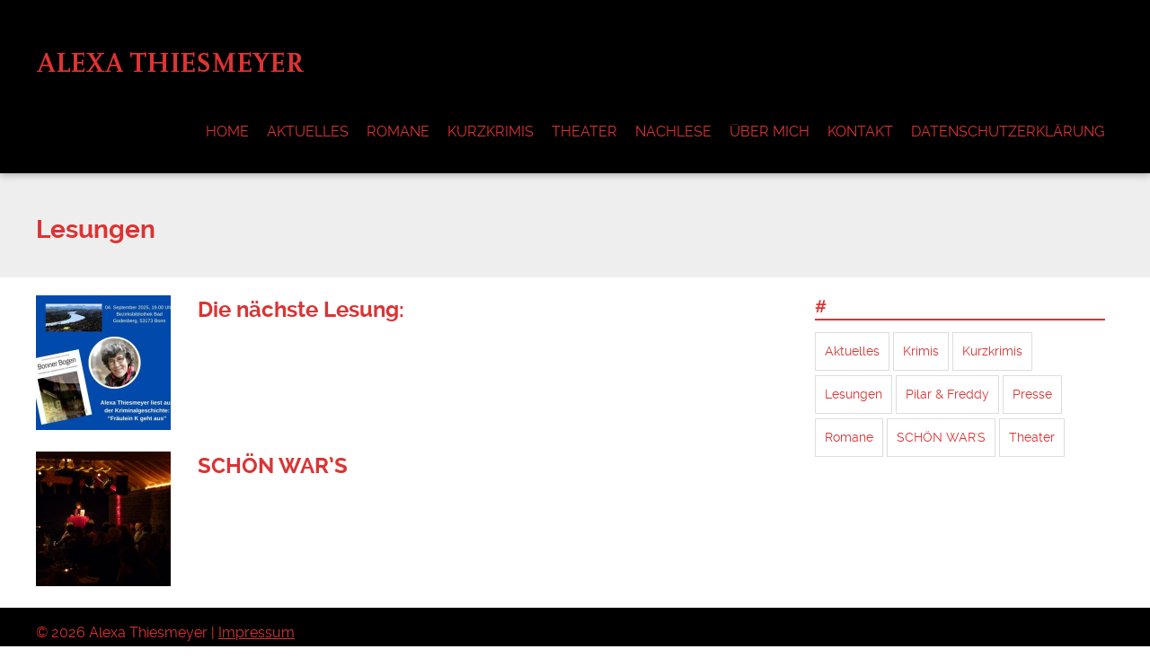

--- FILE ---
content_type: text/html; charset=UTF-8
request_url: http://alexa-thiesmeyer.com/tag/lesungen/
body_size: 27516
content:
<!doctype html>

<!--[if lt IE 7]><html lang="de" class="no-js lt-ie9 lt-ie8 lt-ie7"><![endif]-->
<!--[if (IE 7)&!(IEMobile)]><html lang="de" class="no-js lt-ie9 lt-ie8"><![endif]-->
<!--[if (IE 8)&!(IEMobile)]><html lang="de" class="no-js lt-ie9"><![endif]-->
<!--[if gt IE 8]><!--> <html lang="de" class="no-js"><!--<![endif]-->

	<head>
		<meta charset="utf-8">

				<meta http-equiv="X-UA-Compatible" content="IE=edge">

		<title>Alexa Thiesmeyer | Lesungen</title>

				<meta name="HandheldFriendly" content="True">
		<meta name="MobileOptimized" content="320">
		<meta name="viewport" content="width=device-width, initial-scale=1.0"/>

				<link rel="icon" href="http://alexa-thiesmeyer.com/wp-content/uploads/2016/01/alexa-thiesmeyer_favicon.png">
		
		<link rel="pingback" href="http://alexa-thiesmeyer.com/xmlrpc.php">
		<link rel="stylesheet" href="http://alexa-thiesmeyer.com/wp-content/themes/simply-read/style.css">

				<meta name='robots' content='max-image-preview:large' />
<link rel="alternate" type="application/rss+xml" title="Alexa Thiesmeyer &raquo; Feed" href="http://alexa-thiesmeyer.com/feed/" />
<link rel="alternate" type="application/rss+xml" title="Alexa Thiesmeyer &raquo; Kommentar-Feed" href="http://alexa-thiesmeyer.com/comments/feed/" />
<link rel="alternate" type="application/rss+xml" title="Alexa Thiesmeyer &raquo; Lesungen Schlagwort-Feed" href="http://alexa-thiesmeyer.com/tag/lesungen/feed/" />
<script type="text/javascript">
/* <![CDATA[ */
window._wpemojiSettings = {"baseUrl":"https:\/\/s.w.org\/images\/core\/emoji\/15.0.3\/72x72\/","ext":".png","svgUrl":"https:\/\/s.w.org\/images\/core\/emoji\/15.0.3\/svg\/","svgExt":".svg","source":{"concatemoji":"http:\/\/alexa-thiesmeyer.com\/wp-includes\/js\/wp-emoji-release.min.js"}};
/*! This file is auto-generated */
!function(i,n){var o,s,e;function c(e){try{var t={supportTests:e,timestamp:(new Date).valueOf()};sessionStorage.setItem(o,JSON.stringify(t))}catch(e){}}function p(e,t,n){e.clearRect(0,0,e.canvas.width,e.canvas.height),e.fillText(t,0,0);var t=new Uint32Array(e.getImageData(0,0,e.canvas.width,e.canvas.height).data),r=(e.clearRect(0,0,e.canvas.width,e.canvas.height),e.fillText(n,0,0),new Uint32Array(e.getImageData(0,0,e.canvas.width,e.canvas.height).data));return t.every(function(e,t){return e===r[t]})}function u(e,t,n){switch(t){case"flag":return n(e,"\ud83c\udff3\ufe0f\u200d\u26a7\ufe0f","\ud83c\udff3\ufe0f\u200b\u26a7\ufe0f")?!1:!n(e,"\ud83c\uddfa\ud83c\uddf3","\ud83c\uddfa\u200b\ud83c\uddf3")&&!n(e,"\ud83c\udff4\udb40\udc67\udb40\udc62\udb40\udc65\udb40\udc6e\udb40\udc67\udb40\udc7f","\ud83c\udff4\u200b\udb40\udc67\u200b\udb40\udc62\u200b\udb40\udc65\u200b\udb40\udc6e\u200b\udb40\udc67\u200b\udb40\udc7f");case"emoji":return!n(e,"\ud83d\udc26\u200d\u2b1b","\ud83d\udc26\u200b\u2b1b")}return!1}function f(e,t,n){var r="undefined"!=typeof WorkerGlobalScope&&self instanceof WorkerGlobalScope?new OffscreenCanvas(300,150):i.createElement("canvas"),a=r.getContext("2d",{willReadFrequently:!0}),o=(a.textBaseline="top",a.font="600 32px Arial",{});return e.forEach(function(e){o[e]=t(a,e,n)}),o}function t(e){var t=i.createElement("script");t.src=e,t.defer=!0,i.head.appendChild(t)}"undefined"!=typeof Promise&&(o="wpEmojiSettingsSupports",s=["flag","emoji"],n.supports={everything:!0,everythingExceptFlag:!0},e=new Promise(function(e){i.addEventListener("DOMContentLoaded",e,{once:!0})}),new Promise(function(t){var n=function(){try{var e=JSON.parse(sessionStorage.getItem(o));if("object"==typeof e&&"number"==typeof e.timestamp&&(new Date).valueOf()<e.timestamp+604800&&"object"==typeof e.supportTests)return e.supportTests}catch(e){}return null}();if(!n){if("undefined"!=typeof Worker&&"undefined"!=typeof OffscreenCanvas&&"undefined"!=typeof URL&&URL.createObjectURL&&"undefined"!=typeof Blob)try{var e="postMessage("+f.toString()+"("+[JSON.stringify(s),u.toString(),p.toString()].join(",")+"));",r=new Blob([e],{type:"text/javascript"}),a=new Worker(URL.createObjectURL(r),{name:"wpTestEmojiSupports"});return void(a.onmessage=function(e){c(n=e.data),a.terminate(),t(n)})}catch(e){}c(n=f(s,u,p))}t(n)}).then(function(e){for(var t in e)n.supports[t]=e[t],n.supports.everything=n.supports.everything&&n.supports[t],"flag"!==t&&(n.supports.everythingExceptFlag=n.supports.everythingExceptFlag&&n.supports[t]);n.supports.everythingExceptFlag=n.supports.everythingExceptFlag&&!n.supports.flag,n.DOMReady=!1,n.readyCallback=function(){n.DOMReady=!0}}).then(function(){return e}).then(function(){var e;n.supports.everything||(n.readyCallback(),(e=n.source||{}).concatemoji?t(e.concatemoji):e.wpemoji&&e.twemoji&&(t(e.twemoji),t(e.wpemoji)))}))}((window,document),window._wpemojiSettings);
/* ]]> */
</script>
<style id='wp-emoji-styles-inline-css' type='text/css'>

	img.wp-smiley, img.emoji {
		display: inline !important;
		border: none !important;
		box-shadow: none !important;
		height: 1em !important;
		width: 1em !important;
		margin: 0 0.07em !important;
		vertical-align: -0.1em !important;
		background: none !important;
		padding: 0 !important;
	}
</style>
<link rel='stylesheet' id='wp-block-library-css' href='http://alexa-thiesmeyer.com/wp-includes/css/dist/block-library/style.min.css' type='text/css' media='all' />
<style id='classic-theme-styles-inline-css' type='text/css'>
/*! This file is auto-generated */
.wp-block-button__link{color:#fff;background-color:#32373c;border-radius:9999px;box-shadow:none;text-decoration:none;padding:calc(.667em + 2px) calc(1.333em + 2px);font-size:1.125em}.wp-block-file__button{background:#32373c;color:#fff;text-decoration:none}
</style>
<style id='global-styles-inline-css' type='text/css'>
:root{--wp--preset--aspect-ratio--square: 1;--wp--preset--aspect-ratio--4-3: 4/3;--wp--preset--aspect-ratio--3-4: 3/4;--wp--preset--aspect-ratio--3-2: 3/2;--wp--preset--aspect-ratio--2-3: 2/3;--wp--preset--aspect-ratio--16-9: 16/9;--wp--preset--aspect-ratio--9-16: 9/16;--wp--preset--color--black: #000000;--wp--preset--color--cyan-bluish-gray: #abb8c3;--wp--preset--color--white: #ffffff;--wp--preset--color--pale-pink: #f78da7;--wp--preset--color--vivid-red: #cf2e2e;--wp--preset--color--luminous-vivid-orange: #ff6900;--wp--preset--color--luminous-vivid-amber: #fcb900;--wp--preset--color--light-green-cyan: #7bdcb5;--wp--preset--color--vivid-green-cyan: #00d084;--wp--preset--color--pale-cyan-blue: #8ed1fc;--wp--preset--color--vivid-cyan-blue: #0693e3;--wp--preset--color--vivid-purple: #9b51e0;--wp--preset--gradient--vivid-cyan-blue-to-vivid-purple: linear-gradient(135deg,rgba(6,147,227,1) 0%,rgb(155,81,224) 100%);--wp--preset--gradient--light-green-cyan-to-vivid-green-cyan: linear-gradient(135deg,rgb(122,220,180) 0%,rgb(0,208,130) 100%);--wp--preset--gradient--luminous-vivid-amber-to-luminous-vivid-orange: linear-gradient(135deg,rgba(252,185,0,1) 0%,rgba(255,105,0,1) 100%);--wp--preset--gradient--luminous-vivid-orange-to-vivid-red: linear-gradient(135deg,rgba(255,105,0,1) 0%,rgb(207,46,46) 100%);--wp--preset--gradient--very-light-gray-to-cyan-bluish-gray: linear-gradient(135deg,rgb(238,238,238) 0%,rgb(169,184,195) 100%);--wp--preset--gradient--cool-to-warm-spectrum: linear-gradient(135deg,rgb(74,234,220) 0%,rgb(151,120,209) 20%,rgb(207,42,186) 40%,rgb(238,44,130) 60%,rgb(251,105,98) 80%,rgb(254,248,76) 100%);--wp--preset--gradient--blush-light-purple: linear-gradient(135deg,rgb(255,206,236) 0%,rgb(152,150,240) 100%);--wp--preset--gradient--blush-bordeaux: linear-gradient(135deg,rgb(254,205,165) 0%,rgb(254,45,45) 50%,rgb(107,0,62) 100%);--wp--preset--gradient--luminous-dusk: linear-gradient(135deg,rgb(255,203,112) 0%,rgb(199,81,192) 50%,rgb(65,88,208) 100%);--wp--preset--gradient--pale-ocean: linear-gradient(135deg,rgb(255,245,203) 0%,rgb(182,227,212) 50%,rgb(51,167,181) 100%);--wp--preset--gradient--electric-grass: linear-gradient(135deg,rgb(202,248,128) 0%,rgb(113,206,126) 100%);--wp--preset--gradient--midnight: linear-gradient(135deg,rgb(2,3,129) 0%,rgb(40,116,252) 100%);--wp--preset--font-size--small: 13px;--wp--preset--font-size--medium: 20px;--wp--preset--font-size--large: 36px;--wp--preset--font-size--x-large: 42px;--wp--preset--spacing--20: 0.44rem;--wp--preset--spacing--30: 0.67rem;--wp--preset--spacing--40: 1rem;--wp--preset--spacing--50: 1.5rem;--wp--preset--spacing--60: 2.25rem;--wp--preset--spacing--70: 3.38rem;--wp--preset--spacing--80: 5.06rem;--wp--preset--shadow--natural: 6px 6px 9px rgba(0, 0, 0, 0.2);--wp--preset--shadow--deep: 12px 12px 50px rgba(0, 0, 0, 0.4);--wp--preset--shadow--sharp: 6px 6px 0px rgba(0, 0, 0, 0.2);--wp--preset--shadow--outlined: 6px 6px 0px -3px rgba(255, 255, 255, 1), 6px 6px rgba(0, 0, 0, 1);--wp--preset--shadow--crisp: 6px 6px 0px rgba(0, 0, 0, 1);}:where(.is-layout-flex){gap: 0.5em;}:where(.is-layout-grid){gap: 0.5em;}body .is-layout-flex{display: flex;}.is-layout-flex{flex-wrap: wrap;align-items: center;}.is-layout-flex > :is(*, div){margin: 0;}body .is-layout-grid{display: grid;}.is-layout-grid > :is(*, div){margin: 0;}:where(.wp-block-columns.is-layout-flex){gap: 2em;}:where(.wp-block-columns.is-layout-grid){gap: 2em;}:where(.wp-block-post-template.is-layout-flex){gap: 1.25em;}:where(.wp-block-post-template.is-layout-grid){gap: 1.25em;}.has-black-color{color: var(--wp--preset--color--black) !important;}.has-cyan-bluish-gray-color{color: var(--wp--preset--color--cyan-bluish-gray) !important;}.has-white-color{color: var(--wp--preset--color--white) !important;}.has-pale-pink-color{color: var(--wp--preset--color--pale-pink) !important;}.has-vivid-red-color{color: var(--wp--preset--color--vivid-red) !important;}.has-luminous-vivid-orange-color{color: var(--wp--preset--color--luminous-vivid-orange) !important;}.has-luminous-vivid-amber-color{color: var(--wp--preset--color--luminous-vivid-amber) !important;}.has-light-green-cyan-color{color: var(--wp--preset--color--light-green-cyan) !important;}.has-vivid-green-cyan-color{color: var(--wp--preset--color--vivid-green-cyan) !important;}.has-pale-cyan-blue-color{color: var(--wp--preset--color--pale-cyan-blue) !important;}.has-vivid-cyan-blue-color{color: var(--wp--preset--color--vivid-cyan-blue) !important;}.has-vivid-purple-color{color: var(--wp--preset--color--vivid-purple) !important;}.has-black-background-color{background-color: var(--wp--preset--color--black) !important;}.has-cyan-bluish-gray-background-color{background-color: var(--wp--preset--color--cyan-bluish-gray) !important;}.has-white-background-color{background-color: var(--wp--preset--color--white) !important;}.has-pale-pink-background-color{background-color: var(--wp--preset--color--pale-pink) !important;}.has-vivid-red-background-color{background-color: var(--wp--preset--color--vivid-red) !important;}.has-luminous-vivid-orange-background-color{background-color: var(--wp--preset--color--luminous-vivid-orange) !important;}.has-luminous-vivid-amber-background-color{background-color: var(--wp--preset--color--luminous-vivid-amber) !important;}.has-light-green-cyan-background-color{background-color: var(--wp--preset--color--light-green-cyan) !important;}.has-vivid-green-cyan-background-color{background-color: var(--wp--preset--color--vivid-green-cyan) !important;}.has-pale-cyan-blue-background-color{background-color: var(--wp--preset--color--pale-cyan-blue) !important;}.has-vivid-cyan-blue-background-color{background-color: var(--wp--preset--color--vivid-cyan-blue) !important;}.has-vivid-purple-background-color{background-color: var(--wp--preset--color--vivid-purple) !important;}.has-black-border-color{border-color: var(--wp--preset--color--black) !important;}.has-cyan-bluish-gray-border-color{border-color: var(--wp--preset--color--cyan-bluish-gray) !important;}.has-white-border-color{border-color: var(--wp--preset--color--white) !important;}.has-pale-pink-border-color{border-color: var(--wp--preset--color--pale-pink) !important;}.has-vivid-red-border-color{border-color: var(--wp--preset--color--vivid-red) !important;}.has-luminous-vivid-orange-border-color{border-color: var(--wp--preset--color--luminous-vivid-orange) !important;}.has-luminous-vivid-amber-border-color{border-color: var(--wp--preset--color--luminous-vivid-amber) !important;}.has-light-green-cyan-border-color{border-color: var(--wp--preset--color--light-green-cyan) !important;}.has-vivid-green-cyan-border-color{border-color: var(--wp--preset--color--vivid-green-cyan) !important;}.has-pale-cyan-blue-border-color{border-color: var(--wp--preset--color--pale-cyan-blue) !important;}.has-vivid-cyan-blue-border-color{border-color: var(--wp--preset--color--vivid-cyan-blue) !important;}.has-vivid-purple-border-color{border-color: var(--wp--preset--color--vivid-purple) !important;}.has-vivid-cyan-blue-to-vivid-purple-gradient-background{background: var(--wp--preset--gradient--vivid-cyan-blue-to-vivid-purple) !important;}.has-light-green-cyan-to-vivid-green-cyan-gradient-background{background: var(--wp--preset--gradient--light-green-cyan-to-vivid-green-cyan) !important;}.has-luminous-vivid-amber-to-luminous-vivid-orange-gradient-background{background: var(--wp--preset--gradient--luminous-vivid-amber-to-luminous-vivid-orange) !important;}.has-luminous-vivid-orange-to-vivid-red-gradient-background{background: var(--wp--preset--gradient--luminous-vivid-orange-to-vivid-red) !important;}.has-very-light-gray-to-cyan-bluish-gray-gradient-background{background: var(--wp--preset--gradient--very-light-gray-to-cyan-bluish-gray) !important;}.has-cool-to-warm-spectrum-gradient-background{background: var(--wp--preset--gradient--cool-to-warm-spectrum) !important;}.has-blush-light-purple-gradient-background{background: var(--wp--preset--gradient--blush-light-purple) !important;}.has-blush-bordeaux-gradient-background{background: var(--wp--preset--gradient--blush-bordeaux) !important;}.has-luminous-dusk-gradient-background{background: var(--wp--preset--gradient--luminous-dusk) !important;}.has-pale-ocean-gradient-background{background: var(--wp--preset--gradient--pale-ocean) !important;}.has-electric-grass-gradient-background{background: var(--wp--preset--gradient--electric-grass) !important;}.has-midnight-gradient-background{background: var(--wp--preset--gradient--midnight) !important;}.has-small-font-size{font-size: var(--wp--preset--font-size--small) !important;}.has-medium-font-size{font-size: var(--wp--preset--font-size--medium) !important;}.has-large-font-size{font-size: var(--wp--preset--font-size--large) !important;}.has-x-large-font-size{font-size: var(--wp--preset--font-size--x-large) !important;}
:where(.wp-block-post-template.is-layout-flex){gap: 1.25em;}:where(.wp-block-post-template.is-layout-grid){gap: 1.25em;}
:where(.wp-block-columns.is-layout-flex){gap: 2em;}:where(.wp-block-columns.is-layout-grid){gap: 2em;}
:root :where(.wp-block-pullquote){font-size: 1.5em;line-height: 1.6;}
</style>
<link rel='stylesheet' id='simplyread-font-css' href='http://alexa-thiesmeyer.com/wp-content/themes/simply-read/css/font-awesome.css' type='text/css' media='all' />
<link rel='stylesheet' id='simplyread-stylesheet-css' href='http://alexa-thiesmeyer.com/wp-content/themes/simply-read/library/css/style.css' type='text/css' media='all' />
<!--[if lt IE 9]>
<link rel='stylesheet' id='simplyread-ie-only-css' href='http://alexa-thiesmeyer.com/wp-content/themes/simply-read/library/css/ie.css' type='text/css' media='all' />
<![endif]-->
<link rel='stylesheet' id='simplyreadFonts-css' href='http://alexa-thiesmeyer.com/wp-content/themes/simply-read/fonts/raleway-font.css' type='text/css' media='all' />
<script type="text/javascript" src="http://alexa-thiesmeyer.com/wp-content/themes/simply-read/library/js/libs/modernizr.custom.min.js" id="simplyread-modernizr-js"></script>
<script type="text/javascript" src="http://alexa-thiesmeyer.com/wp-includes/js/jquery/jquery.min.js" id="jquery-core-js"></script>
<script type="text/javascript" src="http://alexa-thiesmeyer.com/wp-includes/js/jquery/jquery-migrate.min.js" id="jquery-migrate-js"></script>
<link rel="https://api.w.org/" href="http://alexa-thiesmeyer.com/wp-json/" /><link rel="alternate" title="JSON" type="application/json" href="http://alexa-thiesmeyer.com/wp-json/wp/v2/tags/16" /><style> .entry-footer .byline{ display:none !important; } </style><style> .entry-meta .byline{ display:none !important; } </style><style> .entry-footer .posted-on{ display:none !important; } </style><style> .entry-meta .entry-date{ display:none !important; } </style><style> .entry-meta .date{ display:none !important; } </style><style> .entry-footer .cat-links{ display:none !important; } </style><style> .entry-meta .cat-links{ display:none !important; } </style><style> .entry-meta .categories-links{ display:none !important; } </style><style> .entry-footer .comments-link{ display:none !important; } </style><style> .entry-meta .comments-link{ display:none !important; } </style><style> .entry-footer .edit-link{ display:none !important; } </style><style> .entry-meta .edit-link{ display:none !important; } </style>    <style>
       .divider-title span,body.home .pagination, body.blog .pagination{background:#ffffff;}
      .social-icons a,nav[role="navigation"] .nav li a,#logo a,footer.footer[role="contentinfo"] p,.blog-list .item h2,
      .divider-title span,.widget:first-child h4,.widgettitle,a, a:visited,.widget ul li,.article-header h1,h1,h2,h3,h4,h5,h6,a,
      a:hover,.social-icons a:hover,.pagination .current,body .pagination li a
       { 
        color: #dd3333;
      }
      .divider-title:before,.widget #wp-calendar thead
      {
        border-top:1px solid #dd3333;
      }
      .widgettitle,nav[role="navigation"] .nav li.current_page_item a{
        border-bottom: 2px solid #dd3333;
      }
      .entry-content blockquote{
        border-left: 1px solid #dd3333;
      }
      body .pagination li span{
        border:2px solid #dd3333;
      }
      .search-bar input.search-field[type="search"]:focus,nav[role="navigation"] .nav li ul li a{
        border:1px solid #dd3333;
      }
      button, body .comment-reply-link, .blue-btn, .comment-reply-link, #submit, html input[type="button"], input[type="reset"], input[type="submit"],.nav li ul.sub-menu, .nav li ul.children,
     nav[role="navigation"] .nav li ul li a:hover,nav[role="navigation"] .nav li ul li a:focus,nav[role="navigation"] .nav li ul li a,.entry-content th{
        background: #dd3333;
      }
      .blue-btn:hover, .comment-reply-link:hover, #submit:hover, .blue-btn:focus, .comment-reply-link:focus, #submit:focus {
       background-color: #dd3333 }
      .blue-btn:active, .comment-reply-link:active, #submit:active {
       background-color: #dd3333 }
      @media screen and (max-width: 1039px) {
        #main-navigation{
          background: #dd3333;
        }
      }
     
    </style>
  		
	</head>

	<body class="archive tag tag-lesungen tag-16">

		<div id="container">

			<header class="header" role="banner"  >







				<div class="top-area">
					<div id="inner-header" class="wrap cf">
                <div class="social-icons">
		                            </div> <!-- social-icons-->
                <div class="search-bar">
                    <form role="search" method="get" class="search-form" action="http://alexa-thiesmeyer.com/">
					    <label>
					        <input type="search" class="search-field" placeholder="Search" value="" name="s" title="Search for:" />
					    </label>
    					<input type="submit" class="search-submit" value="Search" />
					</form>
                </div> <!--search -->
                <div class="clear"></div>
            </div> <!-- inner-header -->
            </div> <!-- top-area -->
				<div id="inner-header" class="wrap cf">

										<p id="logo" class="h1"><a href="http://alexa-thiesmeyer.com" rel="nofollow"><img src="http://alexa-thiesmeyer.com/wp-content/uploads/2016/01/logo2.png" alt="Alexa Thiesmeyer" /></a></p>
					 					<div id="responsive-nav">
            				<img src="http://alexa-thiesmeyer.com/wp-content/themes/simply-read/images/nav.png" alt="Nav">
       					 </div>
       					 <div class="clear no-display"></div>
       					 <nav role="navigation" id="main-navigation">
       					 									<ul id="menu-menu-1" class="nav top-nav cf"><li id="menu-item-280" class="menu-item menu-item-type-custom menu-item-object-custom menu-item-280"><a href="http://alexa-thiesmeyer.de">Home</a></li>
<li id="menu-item-16" class="menu-item menu-item-type-taxonomy menu-item-object-category menu-item-has-children menu-item-16"><a href="http://alexa-thiesmeyer.com/category/aktuelles/">Aktuelles</a>
<ul class="sub-menu">
	<li id="menu-item-680" class="menu-item menu-item-type-post_type menu-item-object-page menu-item-680"><a href="http://alexa-thiesmeyer.com/lesungen/">Lesungen</a></li>
</ul>
</li>
<li id="menu-item-18" class="menu-item menu-item-type-taxonomy menu-item-object-category menu-item-18"><a href="http://alexa-thiesmeyer.com/category/romane/">Romane</a></li>
<li id="menu-item-17" class="menu-item menu-item-type-taxonomy menu-item-object-category menu-item-17"><a href="http://alexa-thiesmeyer.com/category/kurzkrimis/">Kurzkrimis</a></li>
<li id="menu-item-177" class="menu-item menu-item-type-post_type menu-item-object-post menu-item-177"><a href="http://alexa-thiesmeyer.com/theaterstuecke/">Theater</a></li>
<li id="menu-item-923" class="menu-item menu-item-type-post_type menu-item-object-page menu-item-923"><a href="http://alexa-thiesmeyer.com/nachlese/">Nachlese</a></li>
<li id="menu-item-15" class="menu-item menu-item-type-post_type menu-item-object-page menu-item-15"><a href="http://alexa-thiesmeyer.com/sample-page/">Über mich</a></li>
<li id="menu-item-142" class="menu-item menu-item-type-post_type menu-item-object-page menu-item-142"><a href="http://alexa-thiesmeyer.com/kontakt/">Kontakt</a></li>
<li id="menu-item-764" class="menu-item menu-item-type-post_type menu-item-object-page menu-item-privacy-policy menu-item-764"><a rel="privacy-policy" href="http://alexa-thiesmeyer.com/datenschutzerklaerung/">Datenschutzerklärung</a></li>
</ul>													</nav>

				</div>

			</header>

			<div id="content">
				<header class="article-header">
					<div id="inner-content" class="wrap cf">
															<h1 class="archive-title h2">
									<span></span> Lesungen								</h1>

													</div>
				</header>

				<div id="inner-content" class="wrap cf">

						<div id="main" class="m-all t-2of3 d-5of7 cf" role="main">

							
							<article id="post-1351" class="cf archive post-1351 post type-post status-publish format-standard has-post-thumbnail hentry category-aktuelles category-lesungen category-uncategorized tag-aktuelles tag-lesungen" role="article">
								 <a href="http://alexa-thiesmeyer.com/die-naechste-lesung/" title="Die nächste Lesung:">  <img src="http://alexa-thiesmeyer.com/wp-content/uploads/2025/08/Fraeulein-K-300x300.jpg" alt="Featured Image" > 
									</a>
																<section class="entry-content cf">

									<h3 class="h2 entry-title"><a href="http://alexa-thiesmeyer.com/die-naechste-lesung/" rel="bookmark" title="Die nächste Lesung:">Die nächste Lesung:</a></h3>
									







									
								</section>

							</article>

							
							<article id="post-900" class="cf archive post-900 post type-post status-publish format-standard has-post-thumbnail hentry category-lesungen category-schoen-wars tag-lesungen tag-schoen-wars" role="article">
								 <a href="http://alexa-thiesmeyer.com/schoen-wars/" title="SCHÖN WAR&#8217;S">  <img src="http://alexa-thiesmeyer.com/wp-content/uploads/2019/01/1-P1090568-300x300.jpg" alt="Featured Image" > 
									</a>
																<section class="entry-content cf">

									<h3 class="h2 entry-title"><a href="http://alexa-thiesmeyer.com/schoen-wars/" rel="bookmark" title="SCHÖN WAR&#8217;S">SCHÖN WAR&#8217;S</a></h3>
									







									<p>&nbsp; &nbsp; &nbsp; &nbsp; &nbsp; &nbsp; &nbsp;</p>

								</section>

							</article>

							
									
							
						</div>

					<div id="sidebar1" class="sidebar m-all t-1of3 d-2of7 last-col cf" role="complementary">

	
		<div id="tag_cloud-2" class="widget widget_tag_cloud"><h4 class="widgettitle">#</h4><div class="tagcloud"><a href="http://alexa-thiesmeyer.com/tag/aktuelles/" class="tag-cloud-link tag-link-15 tag-link-position-1" style="font-size: 14.363636363636pt;" aria-label="Aktuelles (4 Einträge)">Aktuelles</a>
<a href="http://alexa-thiesmeyer.com/tag/krimis/" class="tag-cloud-link tag-link-12 tag-link-position-2" style="font-size: 17.545454545455pt;" aria-label="Krimis (7 Einträge)">Krimis</a>
<a href="http://alexa-thiesmeyer.com/tag/kurzkrimis/" class="tag-cloud-link tag-link-17 tag-link-position-3" style="font-size: 22pt;" aria-label="Kurzkrimis (14 Einträge)">Kurzkrimis</a>
<a href="http://alexa-thiesmeyer.com/tag/lesungen/" class="tag-cloud-link tag-link-16 tag-link-position-4" style="font-size: 10.863636363636pt;" aria-label="Lesungen (2 Einträge)">Lesungen</a>
<a href="http://alexa-thiesmeyer.com/tag/pilar-freddy/" class="tag-cloud-link tag-link-10 tag-link-position-5" style="font-size: 15.636363636364pt;" aria-label="Pilar &amp; Freddy (5 Einträge)">Pilar &amp; Freddy</a>
<a href="http://alexa-thiesmeyer.com/tag/presse/" class="tag-cloud-link tag-link-26 tag-link-position-6" style="font-size: 8pt;" aria-label="Presse (1 Eintrag)">Presse</a>
<a href="http://alexa-thiesmeyer.com/tag/romane/" class="tag-cloud-link tag-link-11 tag-link-position-7" style="font-size: 17.545454545455pt;" aria-label="Romane (7 Einträge)">Romane</a>
<a href="http://alexa-thiesmeyer.com/tag/schoen-wars/" class="tag-cloud-link tag-link-24 tag-link-position-8" style="font-size: 8pt;" aria-label="SCHÖN WAR&#039;S (1 Eintrag)">SCHÖN WAR&#039;S</a>
<a href="http://alexa-thiesmeyer.com/tag/theater/" class="tag-cloud-link tag-link-18 tag-link-position-9" style="font-size: 10.863636363636pt;" aria-label="Theater (2 Einträge)">Theater</a></div>
</div>
	
</div>
				</div>

			</div>

			<footer class="footer" role="contentinfo">

				<div id="inner-footer" class="wrap cf">

					<div class="social-icons footer-social">
		           		                	</div> <!-- social-icons-->

					<p class="source-org copyright">
						 &#169; 2026 Alexa Thiesmeyer 
						<span>
							| <a href="http://alexa-thiesmeyer.com/impressum/">Impressum</a> 


						
						</span>
					</p>

				</div>

			</footer>

		</div>

		<script type="text/javascript" src="http://alexa-thiesmeyer.com/wp-includes/js/jquery/ui/effect.min.js" id="jquery-effects-core-js"></script>
<script type="text/javascript" src="http://alexa-thiesmeyer.com/wp-includes/js/jquery/ui/effect-slide.min.js" id="jquery-effects-slide-js"></script>
<script type="text/javascript" src="http://alexa-thiesmeyer.com/wp-content/themes/simply-read/library/js/scripts.js" id="simplyread-js-js"></script>
	</body>

</html> <!-- end of site. what a ride! -->

--- FILE ---
content_type: text/css
request_url: http://alexa-thiesmeyer.com/wp-content/themes/simply-read/style.css
body_size: 25417
content:
/*
Theme Name: Simply Read
Theme URI: http://wpsimplyread.com/about
Author: http://wpsimplyread.com
Author URI: http://wpsimplyread.com
Text Domain: simplyread
Domain Path: /library/translation
Description: Simply Read is a minimalist blog theme with a huge home page slider and a masonry style layout for latest posts. It also has a full width static page template, separate widget areas for pages and posts, social media links, optional author bios and simple color scheme options to make customizing the theme very easy.
Version: 2.1
License: GNU General Public License v2.0
License URI: http://www.gnu.org/licenses/gpl-2.0.html
Tags: custom-menu, sticky-post, microformats, translation-ready, full-width-template, post-formats

*/

/*******************************************************************************************/

/*globals*/
a{color: #000;}
a:hover{text-decoration: underline;}
iframe{width: 100%;}
.comment_content ul li:before,.entry-content ul li:before{ content: "\203A \020 \020";font-family: 'Raleway-Heavy',sans-serif,arial;font-size: 20px; }
.comment_content ol,.entry-content  ol{counter-reset: my-counter;}
.comment_content ol > li:before,.entry-content  ol > li:before {content: counter(my-counter) ". \020";counter-increment: my-counter;font-family: 'Raleway-Heavy',sans-serif,arial;font-size: 20px; }
.comment_content ul, .comment_content ol,.entry-content ul,.entry-content ol{margin:0 30px;}
.widget li:before,nav[role="navigation"] li:before{content: "";}
.clear{clear:both;}
.front-wrapper #content{margin-top: 0;}
.divider-title{padding: 40px 0 5px;}
.divider-title:before {content: "";display: block;border-top: solid 1px black;width: 100%;height: 1px;position: absolute;z-index: 1;}
.divider-title span {font-size:24px;letter-spacing:10px;font-family: 'Raleway-Regular',sans-serif,arial;text-transform:uppercase;background: none repeat scroll 0 0 #fff;display: block;margin: 0 auto;padding: 0 20px;position: relative;text-align: center;top: -18px;width: 200px;z-index: 5;color: #000;}
.table {display: table;height: 100%;margin: 0 auto;width: 100%;}
.table-cell {display: table-cell;text-align: center;vertical-align: middle;width: 100%;}
.tagcloud a{border: 1px solid #ddd;font-size: 14px !important;padding: 10px;display: inline-block;margin-bottom: 5px;}
.full.d-5of7{width: 100%;}


/*header*/
.top-area{min-height: 10px;background: #000000;}


.social-icons{float: left;width: auto;max-width: 100%;padding: 14px 0;font-family: 'Raleway-Regular',sans-serif,arial;font-size: 14px;}
.social-icons a{margin-right: 10px;text-decoration: none;text-transform: uppercase;color: #000;display: inline-block;width: auto;}
.footer-social a span{display: none;}
.social-icons a:hover{border-bottom: 1px solid #000;}
.search-bar{float: right!important;padding: 5px 0 0;

display:none;
}

.search-bar form{margin: 0;}
.search-bar:hover{background: none!important;}
.search-bar input.search-field[type="search"] {background: url(images/search.png);background-position: 5px center;background-repeat: no-repeat;background-size: 18px auto;border: none;cursor: pointer;height: 40px;margin: 3px 0;padding: 0 0 0 34px;position: relative;-webkit-transition: width 400ms ease, background 400ms ease;transition: width 400ms ease, background 400ms ease;width: 0; 

display:none;}

.search-bar input.search-field[type="search"]:focus {background-color: #fff;border: 1px solid #000;cursor: text;outline: 0;width: 230px;

display:none;}


.search-form .search-submit { display:none;}

/*required css*/
.sticky{}
.gallery-caption{}
.bypostauthor{}

#logo{width: auto;float: left;}
#logo a{text-transform: uppercase;letter-spacing: 8px;font-family: 'Raleway-Regular',sans-serif,arial;}
nav[role="navigation"]{float: right;width: auto;margin: 1.5em 0;}
nav[role="navigation"] .nav{float: none;}
nav[role="navigation"] .nav li{padding: 10px;float: left;display: block;position: relative;}
nav[role="navigation"] > .nav > li:first-child{padding-left: 0;}
nav[role="navigation"] .nav li a{color: #000;font-family: 'Raleway-Regular',sans-serif,arial;text-align: left;padding: 0;text-transform: uppercase;}
nav[role="navigation"] .nav li.current_page_item a{font-family: 'Raleway-Bold',sans-serif,arial;border-bottom: 1px solid #000;}
nav[role="navigation"] .nav li ul {margin: 0;padding: 0;position: absolute;top: 100%;z-index: 1;height: 1px;width: 1px;overflow: hidden;clip: rect(1px, 1px, 1px, 1px);}
nav[role="navigation"] .nav li ul ul {top: 0;left: 100%;}
nav[role="navigation"] .nav li ul ul ul ul{left: -100%;}
nav[role="navigation"]  ul li:hover > ul,
nav[role="navigation"]  ul li:focus > ul{border-left: 0;clip: inherit;overflow: inherit;height: inherit;width: inherit;}
nav[role="navigation"] .nav li ul li a {background: #000;border: 1px solid #000;display: block;font-size: 14px;line-height: 2.181818182;padding: 8px 10px;padding: 0.571428571rem 0.714285714rem;width: 150px;white-space: normal;color: #fff;}
nav[role="navigation"] .nav li ul li a:hover,

nav[role="navigation"] .nav li ul li a:focus {background: #000;color: #fff;}


.nav-show{display: block!important;}










/*slider*/
.captions{position: absolute;bottom: 0;background-image:url(images/trans.png);padding: 10px 40px;width: 60%;box-sizing:border-box;}
.captions a{text-decoration: none;}
.captions h1{font-size: 24px;text-transform: uppercase;color: #fff;font-family: 'Raleway-Bold',sans-serif,arial;margin-top: 0;}
.captions h1:hover{color: #ddd;}
.captions p{color: #fff;font-size: 15px;margin: 0;font-family:'Helvetica',sans-serif,arial;letter-spacing: 1px;font-weight: 300;}
.captions p a{font-size: 18px;color: #fff;text-transform: uppercase;font-family: 'Raleway-Regular',sans-serif,arial;}

/*blog list*/
.gutter-sizer{width: 60px;}
.blog-list .item{width:  30%;float: left;margin-bottom:50px;list-style:none;box-sizing:border-box;}
.blog-list li:before{content: "";}
.blog-list .item h2{font-size: 24px;margin: 10px 0 0;text-transform: uppercase;font-family: 'Raleway-Bold',sans-serif,arial}
.blog-list .item a{text-decoration: none;position: relative;display: block;}
.blog-list .item a iframe{width: 100%;height: 250px;}
.blog-list .item time{color: #333;font-size: 14px;}
.blog-list .item blockquote{margin: 0;}
.blog-list .item .excerpt p{font-family: 'Raleway-Regular',sans-serif,arial;}
.blog-list .item .excerpt p a{display: none;}
p.format-link a{display: block!important;text-align: center;background: #ECECEC;color: #000;padding: 10px;}
p.format-link a:hover{text-decoration: underline;}
.blog-list .item img{width: 100%;height: auto;}

/*formats*/
.blog-list .item a:hover span.fa{color: #adadad;}
.blog-list .item.format span.fa{ bottom: 20px;color: #fff;display: block;font-size: 30px;left: 0;padding-right: 20px;position: absolute;text-align: right;text-shadow: 1px 2px 4px #000;width: 100%;}
body.home .pagination,body.blog .pagination{background:#F1F4F5;}
body .pagination{margin: 0; }
body .pagination ul{background: none;border-radius: 0;}
body .pagination li:before{content:"";}
body .pagination li{border:none;}
body .pagination li span{font-family: 'Raleway-Bold',sans-serif,arial;font-size: 30px;background: none;border: 2px solid #000;color: #000;}
body .pagination li a{font-family: 'Raleway-Bold',sans-serif,arial;font-size: 30px;background: none;color: #333;}
body .pagination li a:hover,body .pagination li a:focus{color: #000;background: none;}
.quote-content{color: #808080;font-size: 20px;font-style: italic;}
.quote-source{font-weight: bold;text-align: right;}
.status-content{background: #ECECEC;padding: 10px;text-align: center;}
.chat-content .wp-smiley{margin: 0;}
body .mejs-controls .mejs-time-rail .mejs-time-loaded{background: #444;}
body .mejs-controls .mejs-time-rail .mejs-time-current{background: #ddd;}
body .mejs-container{margin: 20px 0;}

/*single-post*/
body .header[role="banner"]{box-shadow: 0 2px 8px #aeaeae;position: relative;z-index: 999;}
body.home .header[role="banner"]{box-shadow: none;}
body.blog .header[role="banner"]{box-shadow: none;}


.article-header{background: #eee;padding: 24px 0;}



.article-header h1{font-family: 'Raleway-Bold',sans-serif,arial;font-size: 28px;}
.tag-links{margin: 30px 0;font-family: 'Raleway-Bold',sans-serif,arial;}
.tag-links a{margin: 0 5px;font-family: 'Raleway-Regular',sans-serif,arial;}
.next-prev-post{margin: 0 0 30px;padding: 30px 0;border-top: 1px solid #ddd;border-bottom: 1px solid #ddd;}
.next-prev-post .prev{float: left;width: 50%;}
.next-prev-post .next{float: right;width: 50%;text-align: right;}
.next-prev-post .next a, .next-prev-post .prev a{display: block;}
.next-prev-post .next p span,.next-prev-post .prev p span{font-weight: bold;}
body .byline{margin-top: 20px;font-style: normal;color: #000;}
body.page-template-full-width-php .byline{display: none;}
body .hentry footer{padding: 0 0 30px;border-bottom: 1px solid #ddd;}
body .avatar{float: left;}
body .info{width: 80%;float: right;}
body .info p.author{font-family: 'Raleway-Bold',sans-serif,arial;font-size: 24px;}
body .info p.author span{font-family: 'Raleway-Regular',sans-serif,arial;}
body .info p.author-desc{font-size: 15px;}
body .comment-respond{padding: 20px 0;}
body .related{border-bottom: 1px solid #ddd;}
body .related h3, body #comments-title{font-family: 'Raleway-Bold',sans-serif,arial;font-size: 20px;margin: 30px 0;}
body .related ul li{width: 195px;float: left;margin-right: 10px;margin-bottom: 25px;}
body .related ul li:last-child{margin-right: 0;}
body .related ul li a{text-decoration: none;}
body .related ul li a img{width: 100%;height: auto;}
body .comment .comment-author{margin: 0;width: auto;padding: 0;}
body .comment_content{border: 1px solid #ddd;box-sizing: border-box;padding: 15px;width: 100%;margin-bottom: 5px;}
body .comment:not(.depth-1){padding: 0;}
body .comment.depth-3{margin-bottom: 20px;}
body .comment_content p{margin-bottom: 0;}
body .comment .vcard{margin-left: 0;margin-right: 10px;}
body .comment .vcard .avatar{position: static;}
body cite.fn{font-style: normal;font-family: 'Raleway-Bold',sans-serif,arial;}
body .comment-reply-link{border-radius: 0;margin:0;background: #000;}
body .comment-reply-title{font-family: 'Raleway-Bold',sans-serif,arial;font-size: 20px;}
body .comment-inner{border-bottom: 1px solid #ddd;padding-bottom: 10px;}
body.page #comments-title{border-top: 1px solid #ddd;}
.video-container{position: relative;height: 0;overflow: hidden;padding-bottom: 56.25%;}
.video-container iframe{position: absolute;height: 100%;top:0;width: 100%;}

/*comments*/
nav.comment-navigation[role="navigation"]{float: none;width: 100%;border: 1px solid #ddd;padding: 15px;box-sizing:border-box;}

/*widgets*/
body .sidebar{margin: 20px 0;}
body .sidebar a{text-decoration: none;}
body .sidebar a:hover{text-decoration: underline;}
body .sidebar img{width: 100%;height: auto;}
.widget:first-child{margin-top:0; }
.widget:first-child h4{margin-top:0; }
.widget ul li{border-bottom: 1px solid #ddd;padding-bottom: 10px;}
.widget ul li.menu-item-has-children ul,.widget ul li.page_item_has_children ul{margin-bottom: 0;}
.widget ul li.menu-item-has-children li,.widget ul li.page_item_has_children li{border-bottom: none;margin-bottom: 0;}
.searchform .screen-reader-text{display: none;}
.searchform input[type="text"]{background: none;border:2px solid #a9a9a9;width: 74%;float: left;}
.widget #wp-calendar{width: 100%;}
.widget #wp-calendar td{text-align: center;}
.widget #wp-calendar td#today{font-family: 'Raleway-Heavy',sans-serif,arial;}
.widget #wp-calendar caption{background: #ddd;text-transform: uppercase;padding:8px 0;font-family: 'Raleway-Bold',sans-serif,arial; }
.widget #wp-calendar thead{border: 1px solid #000;}

/*archive*/
article.archive:first-child{margin-top: 20px;}
article.archive img{width: 150px;display: block;float: left;}
article.archive .entry-content{margin-left:180px;padding: 0;}
article.archive .entry-content h3{font-family: 'Raleway-Bold',sans-serif,arial;font-size: 24px; }

/*footer*/
footer.footer[role="contentinfo"]{background: #000000;}
footer.footer[role="contentinfo"] p{color: #000;}
footer .footer-social{float: right;}
footer .footer-social a:last-child{margin-right: 0;}
body.paged footer .copyright span{display: none;}

/*responsive nav*/
#responsive-nav,.no-display {display:none;}

/*gallery*/
body .gallery{clear: both;margin-bottom: 20px;overflow: auto;}
body .gallery img{margin-bottom: 0;display: block;}
.gallery .gallery-caption{background: #ddd;padding: 10px;color: #000;line-height: 1.5em;margin-bottom: 0;}
.gallery-item{margin: 0;}
.gallery-item img{width: 100%;}
.gallery-columns-1{width: 520px;margin: 0 auto;}
.gallery-columns-1 .gallery-item{width: 100%;margin-bottom: 20px;}

.gallery-columns-2 .gallery-item,.gallery-columns-2  .gallery-icon.portrait,.gallery-columns-2  .gallery-icon.landscape{width: 46%;float: left;margin-right: 50px;}
.gallery-columns-2 .gallery-item .gallery-icon.portrait,.gallery-columns-2 .gallery-item .gallery-icon.landscape{width: 100%;margin-bottom: 20px;}
.gallery-columns-2 .gallery-item:nth-child(2n+2){margin-right: 0;}

.gallery-columns-3 .gallery-item,.gallery-columns-3  .gallery-icon.portrait,.gallery-columns-3  .gallery-icon.landscape{width: 29%;float: left;margin-right: 42px;}
.gallery-columns-3 .gallery-item .gallery-icon.portrait,.gallery-columns-3 .gallery-item .gallery-icon.landscape{width: 100%;margin-bottom: 20px;}
.gallery-columns-3 .gallery-item:nth-child(3n+3){margin-right: 0;}

.gallery-columns-4 .gallery-item,.gallery-columns-4  .gallery-icon.portrait,.gallery-columns-4  .gallery-icon.landscape{width: 22%;float: left;margin-right: 22px;}
.gallery-columns-4 .gallery-item .gallery-icon.portrait,.gallery-columns-4 .gallery-item .gallery-icon.landscape{width: 100%;margin-bottom: 20px;}
.gallery-columns-4 .gallery-item:nth-child(4n+4){margin-right: 0;}

/*slider*/
/******************************************************************
jQuery SLIDER STYLES
******************************************************************/
#load-cycle {background: url(library/images/loading.gif) no-repeat center center;width: 100%;height: auto;min-height: 100px;}
#slide-wrap {border-top: 0;}
.cycle-slideshow {position: relative; height: 500px;width: 100%;display: none;overflow: hidden;}
.slides {height: 500px;width: 100%;overflow: hidden;}
.slides .slide-thumb {position: relative;width: 100%;height: 500px;overflow: hidden;white-space: nowrap;}
.slides .slide-thumb img {position: absolute;left: 50%;top: 50%;-moz-transform: translate(-50%, -50%);-webkit-transform: translate(-50%, -50%);-ms-transform: translate(-50%, -50%);-o-transform: translate(-50%, -50%);transform: translate(-50%, -50%);width: auto;min-width: 102%;height: auto;min-height: 500px;}
html.no-csstransforms .slides .slide-thumb img {left: 0;top: 0;}
.slides .slide-noimg {position: relative;width: 100%;height: 500px;overflow: hidden;white-space: nowrap;background-color: #333;font-family: "Raleway-Regular", Helvetica,sans-serif;font-size: 21px;font-weight: 400;text-transform: uppercase;color: #d0d0d0;text-align: center;}
.slides .slide-noimg p {position: absolute;width: 100%;left: 0;top: 42%;}
.slide-title {font-family: "Raleway-Bold", Helvetica,sans-serif;font-size: 24px; /* for ie8 & below */font-size: 24px;font-weight: 400;line-height: 1;margin-top: 0;margin-bottom: 15px;}
.slide-copy p{margin: 0;}.slide-title a,.slide-title a:visited {}
.slide-copy-wrap {position: absolute;bottom: 0;z-index: 100;color: #fff;}
.slide-copy-wrap a {color: #fff !important;}
html.no-csstransforms .slide-copy-wrap {left: 60px;right: 60px;}
.slide-copy {padding: 10px 40px;background-image: url(library/images/trans.png);margin-right: 30%;border-radius: 3px;}
#sliderprev,#slidernext {text-align: center;position: absolute;top: 42%;border-radius: 50%;text-decoration: none;background-color: #fff;font-family: "Raleway-Regular", Helvetica,sans-serif;font-size: 50px;width: 72px;height: 72px;line-height: 67px;z-index: 9999;text-indent: -9999px;outline: none;opacity: 0.9;display: none;}
#sliderprev {left: 10px;background: url(library/images/slider-nav.png) no-repeat 0 -13px;}
#slidernext {right: 10px;background: url(library/images/slider-nav.png) no-repeat -128px -11px;}
.cycle-slideshow:hover #sliderprev,
.cycle-slideshow:hover #slidernext,.cycle-slideshow:focus #sliderprev,
.cycle-slideshow:focus #slidernext {display: block;}
.cycle-paused:after {content: 'Paused'; font-family: "Open Sans", Arial, Helvetica, sans-serif;font-size: 12px; /* for ie8 & below */font-size: 0.75rem;text-transform: uppercase;color: white; background: black; padding: 5px 15px;z-index: 500; position: absolute; top: 10px; right: 10px;opacity: .5; filter: alpha(opacity=50);}
/* pager */
.cycle-pager { text-align: center; width: 100%; z-index: 500; position: absolute; bottom: 10px; overflow: hidden;}
.cycle-pager span { font-family: Arial, Helvetica, sans-serif; font-size: 50px; line-height: .6;width: 18px; height: 22px; display: inline-block; color: #f7f7f7; cursor: pointer;text-shadow: -1px -1px #bcbcbc;overflow: hidden;}
.cycle-pager span.cycle-pager-active { color: #efefef; }
.cycle-pager > * { cursor: pointer;}
.no-slide-image {position: absolute;width: 100%;top: 40%;font-family: "Open Sans", Arial, Helvetica, sans-serif;font-size: 34px;font-weight: 700;text-transform: uppercase;text-align: center;line-height: 1.5em;}


/*media queries*/
@media screen and (max-width: 1279px) {
	body .wrap{width: 1000px;}
	body #logo{margin: 28px 0;font-size: 30px;}
	.captions h1{font-size: 18px;}
	.captions p{font-size: 12px;}
	.blog-list .item{width: 31%;}
	.gutter-sizer{width: 35px;}

	.gallery-columns-2 .gallery-item,.gallery-columns-2  .gallery-icon.portrait,.gallery-columns-2  .gallery-icon.landscape{width: 46%;float: left;margin-right: 42px;}
	.gallery-columns-3 .gallery-item,.gallery-columns-3  .gallery-icon.portrait,.gallery-columns-3  .gallery-icon.landscape{width: 28%;float: left;margin-right: 45px;}
	.gallery-columns-4 .gallery-item,.gallery-columns-4  .gallery-icon.portrait,.gallery-columns-4  .gallery-icon.landscape{width: 21%;float: left;margin-right: 28px;}

	.searchform input[type="text"]{width: 68%;}

    body .info{width: 74%;}
    body .related ul li{width: 160px;}
}

@media screen and (max-width: 1039px) {
	body .wrap{width: 799px;}
	.gutter-sizer{width: 25px;}
	body #logo {font-size: 30px;margin: 12px 0;}
	.no-display{display: block;}
	body nav[role="navigation"]{margin: 0;}
	nav[role="navigation"] .nav li{padding: 10px 0;}
	nav[role="navigation"] .nav li ul{height: auto;}
	#responsive-nav{display:block;cursor: pointer;width: auto;float: right;height: 50px;}
    #responsive-nav h4{margin: 0;color:#fff;}
    #responsive-nav img{width: 30px;margin: 15px 0;}
    #main-navigation{display: none;float: none;width: 100%;position: absolute;z-index: 999;left: 0;background: #000;min-height:320px;height:100%;overflow:auto;}
    #main-navigation ul{width: 70%;margin: 0 auto;float: none;}
    #main-navigation ul li{display: block;text-align: center;margin-right: 0;margin: 0;float: none;}
    #main-navigation ul li a{border-left:0;border-right:none;border-top:none;display: block;padding:10px 0;text-align: left;text-decoration: none;border-bottom: 1px dotted rgba(255, 255, 255, 0.2);font-size: 12px;color: #eee;}
    #main-navigation ul li a:hover{color: #ddd;}
    #main-navigation ul li ul.sub-menu,#main-navigation ul li ul.children{background: none;border: none!important;max-width: 100%;min-width: 100%;}
    #main-navigation ul li ul.sub-menu,#main-navigation ul li ul.children{ display: block;margin-top: 5px !important;padding: 0;position: relative;width: 90%;visibility:visible;}
    #main-navigation ul li ul.sub-menu li,#main-navigation ul li ul.children li{border-left: 1px solid rgba(255, 255, 255, 0.2)!important;display: block;padding: 0;}
    #main-navigation ul li ul.sub-menu li a,#main-navigation ul li ul.children li a{padding: 10px;}
    #main-navigation ul li ul.sub-menu ul.sub-menu,#main-navigation ul li ul.children ul.children{width: 100%;left: 20px;max-width: 100%;min-width: 100%;}
	
    .slides,.slides .slide-thumb,.cycle-slideshow{height: 400px;}
    #sliderprev, #slidernext,.slides .slide-noimg p{top: 32%;}
    .slide-copy{margin: 0;}

	.captions {padding: 10px 30px;width: 100%;}
	.captions h1,.captions p a {font-size: 14px;}

	.searchform input[type="text"]{width: 60%;}

	.gallery-columns-2 .gallery-item,.gallery-columns-2  .gallery-icon.portrait,.gallery-columns-2  .gallery-icon.landscape{width: 46%;float: left;margin-right: 31px;}
	.gallery-columns-3 .gallery-item,.gallery-columns-3  .gallery-icon.portrait,.gallery-columns-3  .gallery-icon.landscape{width: 29%;float: left;margin-right: 33px;}
	.gallery-columns-4 .gallery-item,.gallery-columns-4  .gallery-icon.portrait,.gallery-columns-4  .gallery-icon.landscape{width: 22%;float: left;margin-right: 20px;}

    body .info{width: 65%;}
}

@media screen and (max-width: 839px) {
	body .wrap{width: 599px;}
	.gutter-sizer{width: 20px;}
	.search-bar input.search-field[type="search"] {max-width:100%;float:left;background: #DDDDDD;background-position: 5px center;border: none;cursor: pointer;height: 40px;margin: 0;width: 80%;}
	.search-bar input.search-field[type="search"]:focus {background-color: #fff;border: none;cursor: text;outline: 0;width: 80%;}
	.search-form .search-submit { display:block;height: 40px;}
	.search-bar {float: left !important;width: 100%;overflow: hidden;margin-bottom: 20px;}
	.search-bar form{overflow: hidden;}

	.searchform input[type="text"]{width: 54%;}

	.slide-copy p{font-size: 14px;}
	.captions p{display: none;}
	.captions h1{margin: 0;}

	footer .footer-social {float: none;}

	.gallery-columns-1{width: 100%;}
	.gallery-columns-1 img{width: 100%;}
	.gallery-columns-2 .gallery-item,.gallery-columns-2  .gallery-icon.portrait,.gallery-columns-2  .gallery-icon.landscape{width: 47%;float: left;margin-right: 22px;}
	.gallery-columns-3 .gallery-item,.gallery-columns-3  .gallery-icon.portrait,.gallery-columns-3  .gallery-icon.landscape{width: 28%;float: left;margin-right: 25px;}
	.gallery-columns-4 .gallery-item,.gallery-columns-4  .gallery-icon.portrait,.gallery-columns-4  .gallery-icon.landscape{width: 22%;float: left;margin-right: 15px;}

    body .info {margin-top: 10px;width: 100%;}

    article.archive .entry-content{margin: 0;}
    article.archive img{margin-right: 30px;}

    body .avatar{float: none;}
    body .avatar img{display: block;margin: 0 auto;}
}


@media screen and (max-width: 639px) {
	body .wrap{width: 499px;}
	.blog-list .item{width: 46%;}
	.gutter-sizer{width: 35px;}
	.search-bar input.search-field[type="search"]{width: 74%;}
	.search-bar input.search-field[type="search"]:focus{width: 74%;}


	.slide-title{font-size: 20px;margin-bottom: 5px;}

	.gallery-columns-2 .gallery-item,.gallery-columns-2  .gallery-icon.portrait,.gallery-columns-2  .gallery-icon.landscape,
	.gallery-columns-3 .gallery-item,.gallery-columns-3  .gallery-icon.portrait,.gallery-columns-3  .gallery-icon.landscape,
	.gallery-columns-4 .gallery-item,.gallery-columns-4  .gallery-icon.portrait,.gallery-columns-4  .gallery-icon.landscape{width: 47%;float: left;margin-right: 29px;}
	.gallery-columns-3 .gallery-item:nth-child(3n+3){margin-right: 29px;}
	.gallery-columns-3 .gallery-item:nth-child(4n+4){margin-right: 29px;}
	.gallery-columns-3 .gallery-item:nth-child(2n+2),.gallery-columns-3  .gallery-icon.portrait,.gallery-columns-3  .gallery-icon.landscape{margin-right: 0;}
	.gallery-columns-4 .gallery-item:nth-child(2n+2),.gallery-columns-4  .gallery-icon.portrait,.gallery-columns-4  .gallery-icon.landscape{margin-right: 0;}

    body .related ul li{width: 150px;}
    article.archive img{margin: 0 auto 10px;float: none;}
}

@media screen and (max-width: 539px) {
	body .wrap{width: 90%;}
	.search-bar input.search-field[type="search"]{width: 70%;}
	.search-bar input.search-field[type="search"]:focus{width: 70%;}

	.slide-copy-wrap{width: 100%;}
	.slide-title{text-align: center;}
	.slide-copy p{display: none;}
	.slides, .slides .slide-thumb, .cycle-slideshow{height: 300px;}
	.slides .slide-noimg p{top: 22%;font-size: 12px;}


	.gallery-columns-2 .gallery-item,.gallery-columns-2  .gallery-icon.portrait,.gallery-columns-2  .gallery-icon.landscape,
	.gallery-columns-3 .gallery-item,.gallery-columns-3  .gallery-icon.portrait,.gallery-columns-3  .gallery-icon.landscape,
	.gallery-columns-4 .gallery-item,.gallery-columns-4  .gallery-icon.portrait,.gallery-columns-4  .gallery-icon.landscape{width: 100%;float: left;margin-right: 0;}
}

@media screen and (max-width: 499px) {
	body #logo img{width: 250px;}
	.search-bar input.search-field[type="search"]{width: 58%;}
	.search-bar input.search-field[type="search"]:focus{width: 58%;}
	.blog-list .item{width: 100%;}
	body #logo{font-size: 22px;}
	.captions h1 {text-align: center;}
    body .comment article.cf{margin-bottom: 20px;}
}

@media screen and (max-width: 359px) {
    body .related ul li{width: 100%;}
}

header.header {background: #000000;}
